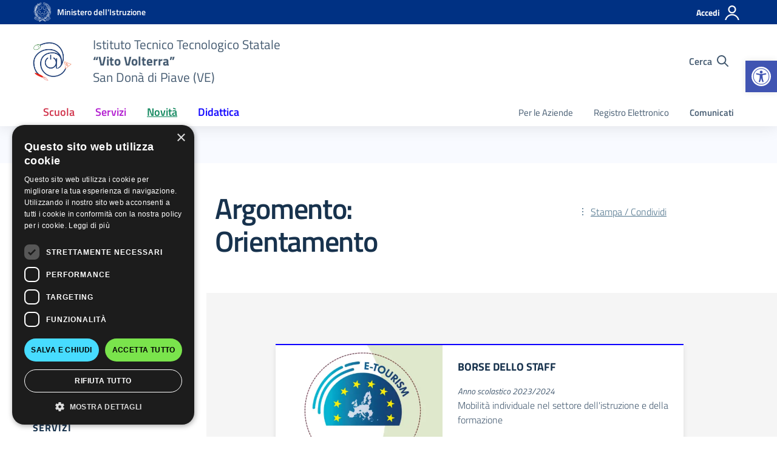

--- FILE ---
content_type: text/css
request_url: https://www.istitutovolterra.edu.it/wp-content/themes/scuole-tema-child/style.css
body_size: 104
content:
/*
Theme Name: scuole-tema-child
Author: Dipartimento per la trasformazione digitale - Presidenza del Consiglio dei Ministri
Description: Design Scuole Italia è il tema di WordPress per i siti delle Scuole Italiane. Rispetta le linee guida di design dell’Agenzia per l’Italia digitale rilasciare dal Team per la Trasformazione Digitale. Utilizza Bootstrap Italia. Basato sul precedente lavoro di Marco Buttarini.
Version: 2.1.8
License: AGPL 3.0 or later
Text Domain: design_scuole_italia
Author URI:  https://www.qweb.eu
Template: design-scuole-wordpress-theme-main
*/

/** immagini e allineamenti wp **/
/* =WordPress Core
-------------------------------------------------------------- */



.decoration-01{display:none!important}


--- FILE ---
content_type: text/css
request_url: https://www.istitutovolterra.edu.it/wp-content/themes/design-scuole-wordpress-theme-main/assets/css/carousel-style-double.css
body_size: 834
content:
.splide .splide__arrow{text-align:center;-webkit-tap-highlight-color:transparent;background:0 0;border:1px solid}.splide .splide__arrow [class*=splide__arrow--]{color:#51758d;font-size:1.68em;margin:0;padding:0;background:0 0;display:inline-block;cursor:pointer}.splide .splide__arrow [class*=splide__arrow--]:hover{background:0 0;color:#51758d;text-decoration:none}.splide .splide__arrow .disabled{opacity:.5;cursor:default}.splide .splide__arrow.disabled+.splide__pagination{margin-top:10px}.splide .splide__pagination{text-align:center;-webkit-tap-highlight-color:transparent;position:relative;bottom:0}.splide__track--nav>.splide__list>.splide__slide.is-active{border:0}.splide__track--nav>.splide__list>.splide__slide{border:0}.splide .splide__pagination .splide__pagination__page{width:12px;height:12px;margin:0 5px 0 5px;background:0 0;border:2px solid #51758d;display:block;-webkit-backface-visibility:visible;border-top-left-radius:50%;border-top-right-radius:50%;border-bottom-right-radius:50%;border-bottom-left-radius:50%;opacity:.5}.bg-bluelectric .splide .splide__pagination .splide__pagination__page,.bg-bluelectricdark .splide .splide__pagination .splide__pagination__page{border-color:#fff}.splide .splide__pagination__page.is-active,.splide .splide__pagination__page:hover{background:#51758d;border:2px solid #51758d;opacity:1;transform:none}.bg-bluelectricdark .splide .splide__pagination .splide__pagination__page.is-active,.bg-bluelectricdark .splide .splide__pagination .splide__pagination__page:hover{border-color:#fff;background:#fff}.bg-bluelectric .splide .splide__pagination .splide__pagination__page.is-active,.bg-bluelectric .splide .splide__pagination .splide__pagination__page:hover{border-color:#fff;background:#fff}.splide .splide__pagination .splide__arrow--next,.splide .splide__pagination .splide__arrow--prev{position:absolute;z-index:1;width:50px;height:100%;background:0 0;top:0;text-align:center}.splide .splide__arrow svg{height:.6rem;width:.6rem}.splide .splide__arrow--prev{left:-3rem}.splide .splide__arrow--next{right:-3rem}.redbrown .splide .splide__arrows .splide__arrow--next svg,.redbrown .splide .splide__arrows .splide__arrow--prev svg{fill:#D1344C}.redbrown .splide .didascalia-text{background-color:#d1344c}.redbrown .splide__arrow{color:#d1344c}.bluelectric .splide .splide__arrows .splide__arrow--next svg,.bluelectric .splide .splide__arrows .splide__arrow--prev svg{fill:#0D00FF}.bluelectric .didascalia-text{background-color:#0d00ff}.bluelectric .splide__arrow{color:#0d00ff}.bg-bluelectric .splide .splide__arrows .splide__arrow--next svg,.bg-bluelectric .splide .splide__arrows .splide__arrow--prev svg{fill:#ffffff}.section-bluedark .splide .splide__arrows .splide__arrow--next svg,.section-bluedark .splide .splide__arrows .splide__arrow--prev svg{fill:#ffffff}.greendark .splide .splide__arrows .splide__arrow--next svg,.greendark .splide .splide__arrows .splide__arrow--prev svg{fill:#0E8A5F}.greendark .didascalia-text{background-color:#0e865c}.greendark .splide__arrow svg{fill:#0E8A5F}.greendark .splide__arrow{color:#0e865c}.bg-bluelectricdark .splide__arrow svg,.section-bluedark .splide__arrow svg{fill:#ffffff}.bg-bluelectricdark .splide__arrow,.section-bluedark .splide__arrow{color:#fff}.didascalia-text{bottom:0;font-size:.88rem;color:#fff;max-width:100%}.splide__slide img{display:block;/*width:100%*/}.history-carousel .splide__pagination.splide__pagination--ltr{display:none}.year-carousel .splide__pagination.splide__pagination--ltr{display:none}.year-carousel .splide__slide .dot-text{padding:15px 0 0;position:relative;text-align:center;font-family:"Roboto Mono",monospace;font-size:40px}.redbrown .year-carousel .splide__slide .dot-text{color:#d1344c}.year-carousel .splide__slide .dot-text:before{content:'';position:absolute;top:0;right:0;width:100%;height:1px;background-color:#d1344c}.year-carousel .splide__slide:first-child .dot-text:before{width:50%}.year-carousel .splide__slide .dot-text:after{content:"";position:absolute;top:0;left:50%;transform:translate(-50%,-50%);width:20px;height:20px;border:1px solid #d1344c;border-radius:50%;z-index:1;background-color:#fff}.bg-blue-dark .year-carousel .splide__slide .dot-text:after{background-color:#001a33}.year-carousel .splide__arrow--prev{left:0;top:70%}.year-carousel .splide__arrow--next{right:0;top:70%}.carousel-cards .splide__track{padding-bottom:50px}.carousel-cards .splide__pagination{bottom:1rem}@media (min-width:992px){.carousel-cards .splide__list{display:flex!important;flex-wrap:wrap;margin:0 -14px 0 -14px;width:auto;z-index:2}.carousel-cards .splide__slide{flex:0 0 50%;max-width:50%;padding:0 14px 28px 14px;margin-right:0!important}}.carousel-notice .splide__track{padding-left:0!important;padding-right:0!important;padding-bottom:20px}.carousel-notice .splide__pagination{bottom:0}
